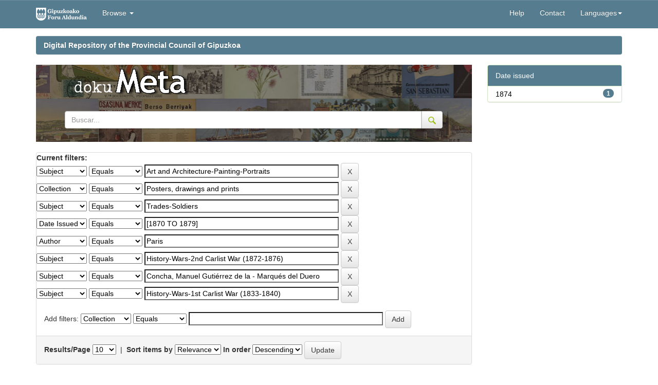

--- FILE ---
content_type: text/html;charset=UTF-8
request_url: https://dokumeta.gipuzkoa.net/handle/10690/4241/simple-search?query=&sort_by=score&order=desc&rpp=10&filter_field_1=subject&filter_type_1=equals&filter_value_1=Art+and+Architecture-Painting-Portraits&filter_field_2=coleccion&filter_type_2=equals&filter_value_2=Posters%2C+drawings+and+prints&filter_field_3=subject&filter_type_3=equals&filter_value_3=Trades-Soldiers&filter_field_4=dateIssued&filter_type_4=equals&filter_value_4=%5B1870+TO+1879%5D&filter_field_5=author&filter_type_5=equals&filter_value_5=Paris&filter_field_6=subject&filter_type_6=equals&filter_value_6=History-Wars-2nd+Carlist+War+%281872-1876%29&filter_field_7=subject&filter_type_7=equals&filter_value_7=Concha%2C+Manuel+Guti%C3%A9rrez+de+la+-+Marqu%C3%A9s+del+Duero&etal=0&filtername=subject&filterquery=History-Wars-1st+Carlist+War+%281833-1840%29&filtertype=equals
body_size: 36262
content:




















<!DOCTYPE html>
<html>

<head>
  <title>Repositorio Digital de la Diputación Foral de Gipuzkoa: Search</title>
  <meta http-equiv="Content-Type" content="text/html; charset=UTF-8" />
  <meta name="Generator" content="DSpace 5.3" />
  <meta name="viewport" content="width=device-width, initial-scale=1.0">
  <link rel="shortcut icon" href="/favicon.ico" type="image/x-icon" />
  <meta http-equiv="X-UA-Compatible" content="IE=Edge" />
  <link rel="stylesheet"
    href="/static/css/jquery-ui-1.10.3.custom/redmond/jquery-ui-1.10.3.custom.css"
    type="text/css" />
  <link rel="stylesheet" href="/static/css/bootstrap/bootstrap.min.css"
    type="text/css" />
  <link rel="stylesheet" href="/static/css/bootstrap/bootstrap-theme.min.css"
    type="text/css" />
  <link rel="stylesheet" href="/static/css/bootstrap/dspace-theme.css" type="text/css" />

  <link rel="stylesheet" href="/static/css/izfe.css?v=1" type="text/css" />
  
  <link rel="search" type="application/opensearchdescription+xml"
    href="/open-search/description.xml" title="DSpace" />
  

  <script type='text/javascript' src="/static/js/jquery/jquery-1.10.2.min.js"></script>
  <script type='text/javascript' src='/static/js/jquery/jquery-ui-1.10.3.custom.min.js'>
  </script>
  <script type='text/javascript' src='/static/js/bootstrap/bootstrap.min.js'></script>
  <script type='text/javascript' src='/static/js/holder.js'></script>
  <script type="text/javascript" src="/utils.js"></script>
  <script type="text/javascript" src="/static/js/choice-support.js"> </script>
  <script type="text/javascript" src="/static/js/facets-traductions.js"> </script>

  <!-- Google Tag Manager -->                                                                                                

                                                                                                                          
	<script>(function(w,d,s,l,i){w[l]=w[l]||[];w[l].push({'gtm.start':                                                         

																															  
	new Date().getTime(),event:'gtm.js'});var f=d.getElementsByTagName(s)[0],                                                  

																															  
	j=d.createElement(s),dl=l!='dataLayer'?'&l='+l:'';j.async=true;j.src=                                                      

																															  
	'https://www.googletagmanager.com/gtm.js?id='+i+dl;f.parentNode.insertBefore(j,f);                                         

																															  
	})(window,document,'script','dataLayer','GTM-NVJP26Q');</script>                                                           

																															  
	<!-- End Google Tag Manager -->          
  
  <script type="text/javascript">
	var jQ = jQuery.noConflict();
	jQ(document).ready(function() {
		jQ( "#spellCheckQuery").click(function(){
			jQ("#query").val(jQ(this).attr('data-spell'));
			jQ("#main-query-submit").click();
		});
		jQ( "#filterquery" )
			.autocomplete({
				source: function( request, response ) {
					jQ.ajax({
						url: "/json/discovery/autocomplete?query=&filter_field_1=subject&filter_type_1=equals&filter_value_1=Art+and+Architecture-Painting-Portraits&filter_field_2=coleccion&filter_type_2=equals&filter_value_2=Posters%2C+drawings+and+prints&filter_field_3=subject&filter_type_3=equals&filter_value_3=Trades-Soldiers&filter_field_4=dateIssued&filter_type_4=equals&filter_value_4=%5B1870+TO+1879%5D&filter_field_5=author&filter_type_5=equals&filter_value_5=Paris&filter_field_6=subject&filter_type_6=equals&filter_value_6=History-Wars-2nd+Carlist+War+%281872-1876%29&filter_field_7=subject&filter_type_7=equals&filter_value_7=Concha%2C+Manuel+Guti%C3%A9rrez+de+la+-+Marqu%C3%A9s+del+Duero&filter_field_8=subject&filter_type_8=equals&filter_value_8=History-Wars-1st+Carlist+War+%281833-1840%29",
						dataType: "json",
						cache: false,
						data: {
							auto_idx: jQ("#filtername").val(),
							auto_query: request.term,
							auto_sort: 'count',
							auto_type: jQ("#filtertype").val(),
							location: '10690/4241'	
						},
						success: function( data ) {
							response( jQ.map( data.autocomplete, function( item ) {
								var tmp_val = item.authorityKey;
								if (tmp_val == null || tmp_val == '')
								{
									tmp_val = item.displayedValue;
								}
								return {
									label: item.displayedValue + " (" + item.count + ")",
									value: tmp_val
								};
							}))			
						}
					})
				}
			});
	});
	function validateFilters() {
		return document.getElementById("filterquery").value.length > 0;
	}
</script>
  


  <!-- HTML5 shim and Respond.js IE8 support of HTML5 elements and media queries -->
  <!--[if lt IE 9]>
  <script src="/static/js/html5shiv.js"></script>
  <script src="/static/js/respond.min.js"></script>
<![endif]-->
</head>




<body class="undernavigation">
	<!-- Google Tag Manager (noscript) -->                                                                                     

																															  
	<noscript><iframe src="https://www.googletagmanager.com/ns.html?id=GTM-NVJP26Q"                                            

																															  
	height="0" width="0" style="display:none;visibility:hidden"></iframe></noscript>                                           

																															  
	<!-- End Google Tag Manager (noscript) -->     

  <a class="sr-only" href="#content">Skip navigation</a>
  <header class="navbar navbar-inverse navbar-fixed-top">
    
    <div class="container">
      

























       <div class="navbar-header">
         <button type="button" class="navbar-toggle" data-toggle="collapse" data-target=".navbar-collapse">
           <span class="icon-bar"></span>
           <span class="icon-bar"></span>
           <span class="icon-bar"></span>
         </button>
         <a class="navbar-brand" href="/"><img height="25" src="/image/izfe/izfe-logo.png" alt="DSpace logo" /></a>
         
     <br/>
       </div>
       <nav class="collapse navbar-collapse bs-navbar-collapse" role="navigation">
         <ul class="nav navbar-nav">
           <!--<li class=""><a href="/"><span class="glyphicon glyphicon-home"></span> Home</a></li>-->
           <!--<li><a href="/"><span class="glyphicon glyphicon-home"></span> </a></li> -->
           <li class="dropdown">
             <a href="#" class="dropdown-toggle" data-toggle="dropdown">Browse <b class="caret"></b></a>
             <ul class="dropdown-menu">
               <li><a href="/community-list">Communities<br/>&amp;&nbsp;Collections</a></li>
        <li class="divider"></li>
        <li class="dropdown-header">Browse Items by:</li>
        
       
        
            
             <li><a href="/browse?type=dateissued">Issue Date</a></li>
          
            
             <li><a href="/browse?type=author">Author</a></li>
          
            
             <li><a href="/browse?type=title">Title</a></li>
          
            
             <li><a href="/browse?type=subject">Subject</a></li>
          
            
             <li><a href="/browse?type=publisher">Editorial</a></li>
          
            
        

            </ul>
          </li>
          
       </ul>

 
    <div class="nav navbar-nav navbar-right">
      <!--
   <ul class="nav navbar-nav navbar-right">
      <li class="dropdown">
       <a href="#" class="dropdown-toggle" data-toggle="dropdown"><span class="glyphicon glyphicon-globe"></span><b class="caret"></b></a>
        <ul class="dropdown-menu">
 
      <li>
        <a onclick="javascript:document.repost.locale.value='fr';
                  document.repost.submit();" href="?locale=fr">
         français
       </a>
      </li>
 
      <li>
        <a onclick="javascript:document.repost.locale.value='en';
                  document.repost.submit();" href="?locale=en">
         English
       </a>
      </li>
 
      <li>
        <a onclick="javascript:document.repost.locale.value='eu';
                  document.repost.submit();" href="?locale=eu">
         Basque
       </a>
      </li>
 
      <li>
        <a onclick="javascript:document.repost.locale.value='es';
                  document.repost.submit();" href="?locale=es">
         español
       </a>
      </li>
 
     </ul>
     
    </li>
    </ul>-->
  </div>
 
 
       <div class="nav navbar-nav navbar-right">
    <ul class="nav navbar-nav navbar-right">
         <li class=""><script type="text/javascript">
<!-- Javascript starts here
document.write('<a href="#" onClick="var popupwin = window.open(\'/help/index_en.html\',\'dspacepopup\',\'height=600,width=550,resizable,scrollbars\');popupwin.focus();return false;">Help<\/a>');
// -->
</script><noscript><a href="/help/index_en.html" target="dspacepopup">Help</a></noscript></li>
          <li><a href="mailto:kmliburutegia@gipuzkoa.eus">Contact</a></li>
          
              
                <li class="dropdown">
                 <a href="#" class="dropdown-toggle" data-toggle="dropdown">Languages<b class="caret"></b></a>
                  <ul class="dropdown-menu">
           
                <li>
					
					 <a onclick="javascript:document.repost.locale.value='fr';
								document.repost.submit();" href="?locale=fr"> 
					   Français
					 </a>
					
                </li>
           
                <li>
					
					 <a onclick="javascript:document.repost.locale.value='en';
								document.repost.submit();" href="?locale=en"> 
					   English
					 </a>
					
                </li>
           
                <li>
					
					  <a onclick="javascript:document.repost.locale.value='eu';
								document.repost.submit();" href="?locale=eu"> 
					   Euskera
					 </a>
					
                </li>
           
                <li>
					
					 <a onclick="javascript:document.repost.locale.value='es';
								document.repost.submit();" href="?locale=es"> 
					   Español
					 </a>
					
                </li>
           
               </ul>
               
              </li>
          
          
           
          
         <li class="dropdown">
         
         <!--
         <a href="#" class="dropdown-toggle" data-toggle="dropdown"><span class="glyphicon glyphicon-user"></span> <b class="caret"></b></a>
         <ul class="dropdown-menu">
          -->
    
               <!--<li style="padding: 3px 20px;">Sign on to:</li>-->
       
              <!--               
               <li><a href="/mydspace">My DSpace</a></li>
               <li><a href="/subscribe">Receive email<br/>updates</a></li>
               <li><a href="/profile">Edit Profile</a></li>
               -->

    
             <!--</ul>-->
           </li>
          </ul>
          

  
  </div>
    </nav>

    </div>
    
  </header>

  <main id="content" role="main">
    <div class="container banner">
      <!--<div class="row">
		<div class="col-md-9 brand">
		<h1>DSpace <small>JSPUI</small></h1>
        <h4>DSpace preserves and enables easy and open access to all types of digital content including text, images, moving images, mpegs and data sets</h4> <a href="http://www.dspace.org" class="btn btn-primary">Learn More</a>
        </div>
        <div class="col-md-3"><img class="pull-right" src="/image/logo.gif" alt="DSpace logo" />
        </div>
	</div>-->
    </div>

    
    
    <br />
    <div class="container">
      



  


<ol class="breadcrumb btn-success">

				 <li><a href="/">Digital Repository of the Provincial Council of Gipuzkoa</a></li>
				
 

</ol>

    </div>
    


    
    <div class="container">
      
      <div class="row">
        <div class="col-md-9">
          



          
          <div class="container gipuzkoa-header-default">
            <div class="row" id="contenedor_cabecera_logos_default">
              <!--
		<a href="http://www.gipuzkoa.eus/" style="float: left;padding:10px" target="_blank" title="Se abrir&aacute; en ventana nueva" >
			<img src="/image/izfe/logo_g.png" class="img-responsive" alt="Gipuzkoa zurekin, aurrera">
		</a>
		-->



              <a href="/" style="padding-top:25px;padding-right:20px">
                <img src="/image/izfe/meta_logo.png" class="img-responsive"
                  alt="Gipuzkoa 2.0 - Kultura koloreztatuz, zurekin aurrera">
              </a>

              

              <form method="get" action="/simple-search">
                <div class="input-group">
                  <input type="text" name="query" class="form-control" placeholder="Buscar..."
                    value="">
                  <span class="input-group-btn">
                    <button class="btn btn-default" type="submit">
                      <img id="gipuzkoa-header-buscar" src="/image/izfe/lupa.png" alt="Buscar" title="Buscar" style="">
                    </button>
                  </span>
                </div><!-- /input-group -->


              </form>
              <br />

            </div>
          </div>
          </br>
          



































<!--Cambio del formato de resultados para añadir el punto de miles 4000 a 4.000-->






    
<!--
<h2>Search</h2>
-->

<div class="discovery-search-form panel panel-default" style="margin-bottom:0px">
    
    <!--
	<div class="discovery-query panel-heading">
	-->
    <form action="simple-search" method="get">
    	<input name="location" id="tlocation" type="hidden" value="/"/>
    	<!--
         <label for="tlocation">
         	Search:
         </label>
         <select name="location" id="tlocation">

									<option value="/">All of DSpace</option>

                                <option value="10690/1" >
                                	dokuMETA</option>

                                <option value="10690/4241" selected="selected">
                                	Carteles, dibujos y grabados
</option>

                                <option value="10690/4242" >
                                	Carteles y dibujos
</option>

                                <option value="10690/4242" >
                                	Carteles y dibujos
</option>

                                <option value="10690/5565" >
                                	Grabados Album Siglo XIX</option>

                                <option value="10690/5565" >
                                	Grabados Album Siglo XIX</option>

                                <option value="10690/5565" >
                                	Grabados Album Siglo XIX</option>

                                <option value="10690/4242" >
                                	Carteles y dibujos
</option>

                                <option value="10690/4242" >
                                	Carteles y dibujos
</option>

                                <option value="10690/5565" >
                                	Grabados Album Siglo XIX</option>
                                </select>
                                <label for="query">for</label>
                                <input type="text" size="50" id="query" name="query" value=""/>
                                <input type="submit" id="main-query-submit" class="btn btn-primary" value="Go" />
                                
                                -->
                  
                                <input type="hidden" value="10" name="rpp" />
                                <input type="hidden" value="score" name="sort_by" />
                                <input type="hidden" value="desc" name="order" />
                                
		<div class="discovery-search-appliedFilters">
		<span><b>Current filters:</b></span><br/>
		
			    <select id="filter_field_1" name="filter_field_1">
				<option value="coleccion">Collection</option><option value="title">Title</option><option value="author">Author</option><option value="subject" selected="selected">Subject</option><option value="publisher">Edition</option><option value="dateIssued">Date Issued</option>
				</select>
				<select id="filter_type_1" name="filter_type_1">
				<option value="equals" selected="selected">Equals</option><option value="contains">Contains</option><option value="authority">ID</option><option value="notequals">Not Equals</option><option value="notcontains">Not Contains</option><option value="notauthority">Not ID</option>
				</select>
				<input type="text" id="filter_value_1" name="filter_value_1" value="Art&#x20;and&#x20;Architecture-Painting-Portraits" size="45"/>
				<input class="btn btn-default" type="submit" id="submit_filter_remove_1" name="submit_filter_remove_1" value="X" />
				<br/>
				
			    <select id="filter_field_2" name="filter_field_2">
				<option value="coleccion" selected="selected">Collection</option><option value="title">Title</option><option value="author">Author</option><option value="subject">Subject</option><option value="publisher">Edition</option><option value="dateIssued">Date Issued</option>
				</select>
				<select id="filter_type_2" name="filter_type_2">
				<option value="equals" selected="selected">Equals</option><option value="contains">Contains</option><option value="authority">ID</option><option value="notequals">Not Equals</option><option value="notcontains">Not Contains</option><option value="notauthority">Not ID</option>
				</select>
				<input type="text" id="filter_value_2" name="filter_value_2" value="Posters,&#x20;drawings&#x20;and&#x20;prints" size="45"/>
				<input class="btn btn-default" type="submit" id="submit_filter_remove_2" name="submit_filter_remove_2" value="X" />
				<br/>
				
			    <select id="filter_field_3" name="filter_field_3">
				<option value="coleccion">Collection</option><option value="title">Title</option><option value="author">Author</option><option value="subject" selected="selected">Subject</option><option value="publisher">Edition</option><option value="dateIssued">Date Issued</option>
				</select>
				<select id="filter_type_3" name="filter_type_3">
				<option value="equals" selected="selected">Equals</option><option value="contains">Contains</option><option value="authority">ID</option><option value="notequals">Not Equals</option><option value="notcontains">Not Contains</option><option value="notauthority">Not ID</option>
				</select>
				<input type="text" id="filter_value_3" name="filter_value_3" value="Trades-Soldiers" size="45"/>
				<input class="btn btn-default" type="submit" id="submit_filter_remove_3" name="submit_filter_remove_3" value="X" />
				<br/>
				
			    <select id="filter_field_4" name="filter_field_4">
				<option value="coleccion">Collection</option><option value="title">Title</option><option value="author">Author</option><option value="subject">Subject</option><option value="publisher">Edition</option><option value="dateIssued" selected="selected">Date Issued</option>
				</select>
				<select id="filter_type_4" name="filter_type_4">
				<option value="equals" selected="selected">Equals</option><option value="contains">Contains</option><option value="authority">ID</option><option value="notequals">Not Equals</option><option value="notcontains">Not Contains</option><option value="notauthority">Not ID</option>
				</select>
				<input type="text" id="filter_value_4" name="filter_value_4" value="[1870&#x20;TO&#x20;1879]" size="45"/>
				<input class="btn btn-default" type="submit" id="submit_filter_remove_4" name="submit_filter_remove_4" value="X" />
				<br/>
				
			    <select id="filter_field_5" name="filter_field_5">
				<option value="coleccion">Collection</option><option value="title">Title</option><option value="author" selected="selected">Author</option><option value="subject">Subject</option><option value="publisher">Edition</option><option value="dateIssued">Date Issued</option>
				</select>
				<select id="filter_type_5" name="filter_type_5">
				<option value="equals" selected="selected">Equals</option><option value="contains">Contains</option><option value="authority">ID</option><option value="notequals">Not Equals</option><option value="notcontains">Not Contains</option><option value="notauthority">Not ID</option>
				</select>
				<input type="text" id="filter_value_5" name="filter_value_5" value="Paris" size="45"/>
				<input class="btn btn-default" type="submit" id="submit_filter_remove_5" name="submit_filter_remove_5" value="X" />
				<br/>
				
			    <select id="filter_field_6" name="filter_field_6">
				<option value="coleccion">Collection</option><option value="title">Title</option><option value="author">Author</option><option value="subject" selected="selected">Subject</option><option value="publisher">Edition</option><option value="dateIssued">Date Issued</option>
				</select>
				<select id="filter_type_6" name="filter_type_6">
				<option value="equals" selected="selected">Equals</option><option value="contains">Contains</option><option value="authority">ID</option><option value="notequals">Not Equals</option><option value="notcontains">Not Contains</option><option value="notauthority">Not ID</option>
				</select>
				<input type="text" id="filter_value_6" name="filter_value_6" value="History-Wars-2nd&#x20;Carlist&#x20;War&#x20;(1872-1876)" size="45"/>
				<input class="btn btn-default" type="submit" id="submit_filter_remove_6" name="submit_filter_remove_6" value="X" />
				<br/>
				
			    <select id="filter_field_7" name="filter_field_7">
				<option value="coleccion">Collection</option><option value="title">Title</option><option value="author">Author</option><option value="subject" selected="selected">Subject</option><option value="publisher">Edition</option><option value="dateIssued">Date Issued</option>
				</select>
				<select id="filter_type_7" name="filter_type_7">
				<option value="equals" selected="selected">Equals</option><option value="contains">Contains</option><option value="authority">ID</option><option value="notequals">Not Equals</option><option value="notcontains">Not Contains</option><option value="notauthority">Not ID</option>
				</select>
				<input type="text" id="filter_value_7" name="filter_value_7" value="Concha,&#x20;Manuel&#x20;Gutiérrez&#x20;de&#x20;la&#x20;-&#x20;Marqués&#x20;del&#x20;Duero" size="45"/>
				<input class="btn btn-default" type="submit" id="submit_filter_remove_7" name="submit_filter_remove_7" value="X" />
				<br/>
				
			    <select id="filter_field_8" name="filter_field_8">
				<option value="coleccion">Collection</option><option value="title">Title</option><option value="author">Author</option><option value="subject" selected="selected">Subject</option><option value="publisher">Edition</option><option value="dateIssued">Date Issued</option>
				</select>
				<select id="filter_type_8" name="filter_type_8">
				<option value="equals" selected="selected">Equals</option><option value="contains">Contains</option><option value="authority">ID</option><option value="notequals">Not Equals</option><option value="notcontains">Not Contains</option><option value="notauthority">Not ID</option>
				</select>
				<input type="text" id="filter_value_8" name="filter_value_8" value="History-Wars-1st&#x20;Carlist&#x20;War&#x20;(1833-1840)" size="45"/>
				<input class="btn btn-default" type="submit" id="submit_filter_remove_8" name="submit_filter_remove_8" value="X" />
				<br/>
				
		</div>

<!--<a class="btn btn-default" href="/simple-search">Start a new search</a>	-->
		</form>
		<!--</div>-->

		<div class="discovery-search-filters panel-body">
		<!--<h5>Add filters:</h5>-->
		<!--<p class="discovery-search-filters-hint">Use filters to refine the search results.</p>-->
		<form action="simple-search" method="get">
		<input type="hidden" value="10690&#x2F;4241" name="location" />
		<input type="hidden" value="" name="query" />
		
				    <input type="hidden" id="filter_field_1" name="filter_field_1" value="subject" />
					<input type="hidden" id="filter_type_1" name="filter_type_1" value="equals" />
					<input type="hidden" id="filter_value_1" name="filter_value_1" value="Art&#x20;and&#x20;Architecture-Painting-Portraits" />
					
				    <input type="hidden" id="filter_field_2" name="filter_field_2" value="coleccion" />
					<input type="hidden" id="filter_type_2" name="filter_type_2" value="equals" />
					<input type="hidden" id="filter_value_2" name="filter_value_2" value="Posters,&#x20;drawings&#x20;and&#x20;prints" />
					
				    <input type="hidden" id="filter_field_3" name="filter_field_3" value="subject" />
					<input type="hidden" id="filter_type_3" name="filter_type_3" value="equals" />
					<input type="hidden" id="filter_value_3" name="filter_value_3" value="Trades-Soldiers" />
					
				    <input type="hidden" id="filter_field_4" name="filter_field_4" value="dateIssued" />
					<input type="hidden" id="filter_type_4" name="filter_type_4" value="equals" />
					<input type="hidden" id="filter_value_4" name="filter_value_4" value="[1870&#x20;TO&#x20;1879]" />
					
				    <input type="hidden" id="filter_field_5" name="filter_field_5" value="author" />
					<input type="hidden" id="filter_type_5" name="filter_type_5" value="equals" />
					<input type="hidden" id="filter_value_5" name="filter_value_5" value="Paris" />
					
				    <input type="hidden" id="filter_field_6" name="filter_field_6" value="subject" />
					<input type="hidden" id="filter_type_6" name="filter_type_6" value="equals" />
					<input type="hidden" id="filter_value_6" name="filter_value_6" value="History-Wars-2nd&#x20;Carlist&#x20;War&#x20;(1872-1876)" />
					
				    <input type="hidden" id="filter_field_7" name="filter_field_7" value="subject" />
					<input type="hidden" id="filter_type_7" name="filter_type_7" value="equals" />
					<input type="hidden" id="filter_value_7" name="filter_value_7" value="Concha,&#x20;Manuel&#x20;Gutiérrez&#x20;de&#x20;la&#x20;-&#x20;Marqués&#x20;del&#x20;Duero" />
					
				    <input type="hidden" id="filter_field_8" name="filter_field_8" value="subject" />
					<input type="hidden" id="filter_type_8" name="filter_type_8" value="equals" />
					<input type="hidden" id="filter_value_8" name="filter_value_8" value="History-Wars-1st&#x20;Carlist&#x20;War&#x20;(1833-1840)" />
					
		Add filters: <select id="filtername" name="filtername">
		<option value="coleccion">Collection</option><option value="title">Title</option><option value="author">Author</option><option value="subject">Subject</option><option value="publisher">Edition</option><option value="dateIssued">Date Issued</option>
		</select>
		<select id="filtertype" name="filtertype">
		<option value="equals">Equals</option><option value="contains">Contains</option><option value="authority">ID</option><option value="notequals">Not Equals</option><option value="notcontains">Not Contains</option><option value="notauthority">Not ID</option>
		</select>
		<input type="text" id="filterquery" name="filterquery" size="45" required="required" />
		<input type="hidden" value="10" name="rpp" />
		<input type="hidden" value="score" name="sort_by" />
		<input type="hidden" value="desc" name="order" />
		<input class="btn btn-default" type="submit" value="Add" onclick="return validateFilters()" />
		</form>
		</div>        

        
   <div class="discovery-pagination-controls panel-footer">
   <form action="simple-search" method="get">
   <input type="hidden" value="10690&#x2F;4241" name="location" />
   <input type="hidden" value="" name="query" />
	
				    <input type="hidden" id="filter_field_1" name="filter_field_1" value="subject" />
					<input type="hidden" id="filter_type_1" name="filter_type_1" value="equals" />
					<input type="hidden" id="filter_value_1" name="filter_value_1" value="Art&#x20;and&#x20;Architecture-Painting-Portraits" />
					
				    <input type="hidden" id="filter_field_2" name="filter_field_2" value="coleccion" />
					<input type="hidden" id="filter_type_2" name="filter_type_2" value="equals" />
					<input type="hidden" id="filter_value_2" name="filter_value_2" value="Posters,&#x20;drawings&#x20;and&#x20;prints" />
					
				    <input type="hidden" id="filter_field_3" name="filter_field_3" value="subject" />
					<input type="hidden" id="filter_type_3" name="filter_type_3" value="equals" />
					<input type="hidden" id="filter_value_3" name="filter_value_3" value="Trades-Soldiers" />
					
				    <input type="hidden" id="filter_field_4" name="filter_field_4" value="dateIssued" />
					<input type="hidden" id="filter_type_4" name="filter_type_4" value="equals" />
					<input type="hidden" id="filter_value_4" name="filter_value_4" value="[1870&#x20;TO&#x20;1879]" />
					
				    <input type="hidden" id="filter_field_5" name="filter_field_5" value="author" />
					<input type="hidden" id="filter_type_5" name="filter_type_5" value="equals" />
					<input type="hidden" id="filter_value_5" name="filter_value_5" value="Paris" />
					
				    <input type="hidden" id="filter_field_6" name="filter_field_6" value="subject" />
					<input type="hidden" id="filter_type_6" name="filter_type_6" value="equals" />
					<input type="hidden" id="filter_value_6" name="filter_value_6" value="History-Wars-2nd&#x20;Carlist&#x20;War&#x20;(1872-1876)" />
					
				    <input type="hidden" id="filter_field_7" name="filter_field_7" value="subject" />
					<input type="hidden" id="filter_type_7" name="filter_type_7" value="equals" />
					<input type="hidden" id="filter_value_7" name="filter_value_7" value="Concha,&#x20;Manuel&#x20;Gutiérrez&#x20;de&#x20;la&#x20;-&#x20;Marqués&#x20;del&#x20;Duero" />
					
				    <input type="hidden" id="filter_field_8" name="filter_field_8" value="subject" />
					<input type="hidden" id="filter_type_8" name="filter_type_8" value="equals" />
					<input type="hidden" id="filter_value_8" name="filter_value_8" value="History-Wars-1st&#x20;Carlist&#x20;War&#x20;(1833-1840)" />
						
           <label for="rpp">Results/Page</label>
           <select name="rpp">

                   <option value="5" >5</option>

                   <option value="10" selected="selected">10</option>

                   <option value="15" >15</option>

                   <option value="20" >20</option>

                   <option value="25" >25</option>

                   <option value="30" >30</option>

                   <option value="35" >35</option>

                   <option value="40" >40</option>

                   <option value="45" >45</option>

                   <option value="50" >50</option>

                   <option value="55" >55</option>

                   <option value="60" >60</option>

                   <option value="65" >65</option>

                   <option value="70" >70</option>

                   <option value="75" >75</option>

                   <option value="80" >80</option>

                   <option value="85" >85</option>

                   <option value="90" >90</option>

                   <option value="95" >95</option>

                   <option value="100" >100</option>

           </select>
           &nbsp;|&nbsp;

               <label for="sort_by">Sort items by</label>
               <select name="sort_by">
                   <option value="score">Relevance</option>
 <option value="dc.title_sort" >Title</option> <option value="dc.date.issued_dt" >Issue Date</option>
               </select>

           <label for="order">In order</label>
           <select name="order">
               <option value="ASC" >Ascending</option>
               <option value="DESC" selected="selected">Descending</option>
           </select>
           <!--
           <label for="etal">Authors/record</label>
           <select name="etal">

               <option value="0" selected="selected">All</option>
<option value="1" >1</option>
                       <option value="5" >5</option>

                       <option value="10" >10</option>

                       <option value="15" >15</option>

                       <option value="20" >20</option>

                       <option value="25" >25</option>

                       <option value="30" >30</option>

                       <option value="35" >35</option>

                       <option value="40" >40</option>

                       <option value="45" >45</option>

                       <option value="50" >50</option>

           </select>
           -->
           <input class="btn btn-default" type="submit" name="submit_search" value="Update" />


</form>
   </div>
</div>   


<div class="discovery-result-pagination row container">

    
	
    <ul class="pagination pull-right">
	<li class="disabled"><span>previous</span></li>
	
	<li class="active"><span>1</span></li>

	<li class="disabled"><span>next</span></li>
	</ul>
	
<!-- give a content to the div -->
</div>
<div class="discovery-result-results">





    <div class="panel panel-info">
    <div class="panel-heading">Search results:</div>
    <table align="center" class="table" summary="This table browses all dspace content">
<colgroup><col width="120" /><col width="130" /><col width="60%" /><col width="40%" /></colgroup>
<tr>
<th id="t1" class="oddRowEvenCol">Preview</th><th id="t2" class="oddRowOddCol">Issue Date</th><th id="t3" class="oddRowEvenCol">Title</th><th id="t4" class="oddRowOddCol">Author(s)</th></tr><tr><td headers="t1" class="evenRowEvenCol" ><a href="/handle/10690/93461" /><img src="https://dokumeta.gipuzkoa.net/thumbnails/11459.jpg" alt="Excmo. Sr. D. Manuel Gutiérrez de la Concha, actual General en Jefe del Ejército del Norte" width="72.0" height="100.0"/ border="0"></a></td><td headers="t2" class="evenRowOddCol" nowrap="nowrap" align="right">1874</td><td headers="t3" class="evenRowEvenCol" ><a href="/handle/10690/93461">Excmo.&#x20;Sr.&#x20;D.&#x20;Manuel&#x20;Gutiérrez&#x20;de&#x20;la&#x20;Concha,&#x20;actual&#x20;General&#x20;en&#x20;Jefe&#x20;del&#x20;Ejército&#x20;del&#x20;Norte</a></td><td headers="t4" class="evenRowOddCol" >-</td></tr>
</table>

    </div>

</div>




<div class="alert alert-info">Results 1-1 of 1</div>

















            

	</div>
	<div class="col-md-3">
                    

<!--
<h3 class="facets">Discover</h3>
-->
<div id="facets" class="facetsBox">

<div id="facet_dateIssued" class="panel panel-success">
	    <div class="panel-heading">Date issued</div>
	    <ul class="list-group"><li class="list-group-item"><span class="badge">1</span> <a class="facet-link" href="/handle/10690/4241/simple-search?query=&amp;sort_by=score&amp;order=desc&amp;rpp=10&amp;filter_field_1=subject&amp;filter_type_1=equals&amp;filter_value_1=Art+and+Architecture-Painting-Portraits&amp;filter_field_2=coleccion&amp;filter_type_2=equals&amp;filter_value_2=Posters%2C+drawings+and+prints&amp;filter_field_3=subject&amp;filter_type_3=equals&amp;filter_value_3=Trades-Soldiers&amp;filter_field_4=dateIssued&amp;filter_type_4=equals&amp;filter_value_4=%5B1870+TO+1879%5D&amp;filter_field_5=author&amp;filter_type_5=equals&amp;filter_value_5=Paris&amp;filter_field_6=subject&amp;filter_type_6=equals&amp;filter_value_6=History-Wars-2nd+Carlist+War+%281872-1876%29&amp;filter_field_7=subject&amp;filter_type_7=equals&amp;filter_value_7=Concha%2C+Manuel+Guti%C3%A9rrez+de+la+-+Marqu%C3%A9s+del+Duero&amp;filter_field_8=subject&amp;filter_type_8=equals&amp;filter_value_8=History-Wars-1st+Carlist+War+%281833-1840%29&amp;etal=0&amp;filtername=dateIssued&amp;filterquery=1874&amp;filtertype=equals"
                title="Filter by 1874">
                1874</a></li></ul></div>

</div>


    </div>
    </div>       

</div>
</main>
            
		<footer class="navbar navbar-inverse navbar-bottom">
			<div id="designedby" class="container text-muted" style="font-size: 0.8em;
    margin: 0 auto;
    padding: 3px 0 3px 0;
    color: #414142;">
		 		<div style="vertical-align:top;">
		 			<img src="/image/izfe/cc.png" alt="Creative Commons" class="cc"> 
		 			<span>2020 Gipuzkoako Foru Aldundia - Tlf. 943 112 111</span>
		 			<a href="http://www.gipuzkoa.eus" target="_blank" class="gipuzkoa_net" style="float:right;vertical-align:top;">
		 				<img src="/image/izfe/gipuzkoa-eus.png" alt="gipuzkoa.eus">
		 				</a>
		 		</div>
			</div>
    </footer>
    </body>
</html>

